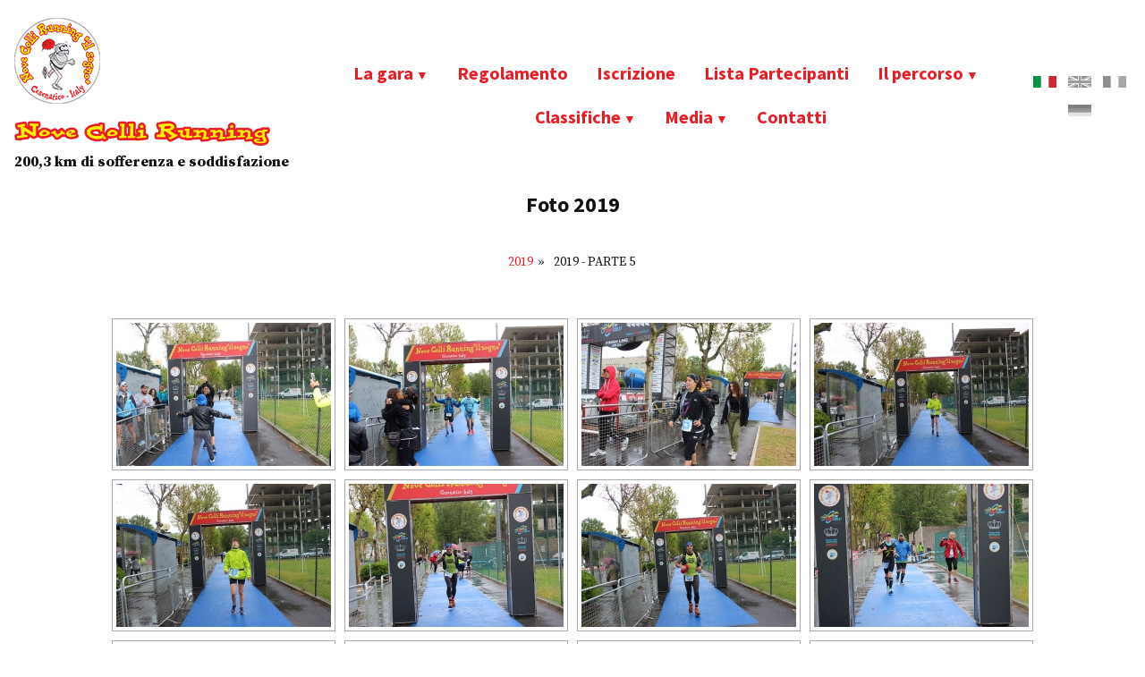

--- FILE ---
content_type: text/html; charset=UTF-8
request_url: https://www.novecollirunning.it/foto-2019/nggallery/2019/2019-parte-5/page/2
body_size: 12616
content:
<!doctype html>
<html lang="it-IT">
<head>
	<meta charset="UTF-8" />
	<meta name="viewport" content="width=device-width, initial-scale=1" />
	<link rel="profile" href="https://gmpg.org/xfn/11" />
	<title>Foto 2019 &#8211; Nove Colli Running</title>
<link rel='dns-prefetch' href='//fonts.googleapis.com' />
<link rel='dns-prefetch' href='//s.w.org' />
<link rel="alternate" type="application/rss+xml" title="Nove Colli Running &raquo; Feed" href="https://www.novecollirunning.it/feed/" />
<link rel="alternate" type="application/rss+xml" title="Nove Colli Running &raquo; Feed dei commenti" href="https://www.novecollirunning.it/comments/feed/" />
		<script type="text/javascript">
			window._wpemojiSettings = {"baseUrl":"https:\/\/s.w.org\/images\/core\/emoji\/12.0.0-1\/72x72\/","ext":".png","svgUrl":"https:\/\/s.w.org\/images\/core\/emoji\/12.0.0-1\/svg\/","svgExt":".svg","source":{"concatemoji":"https:\/\/www.novecollirunning.it\/wp-includes\/js\/wp-emoji-release.min.js?ver=5.3.20"}};
			!function(e,a,t){var n,r,o,i=a.createElement("canvas"),p=i.getContext&&i.getContext("2d");function s(e,t){var a=String.fromCharCode;p.clearRect(0,0,i.width,i.height),p.fillText(a.apply(this,e),0,0);e=i.toDataURL();return p.clearRect(0,0,i.width,i.height),p.fillText(a.apply(this,t),0,0),e===i.toDataURL()}function c(e){var t=a.createElement("script");t.src=e,t.defer=t.type="text/javascript",a.getElementsByTagName("head")[0].appendChild(t)}for(o=Array("flag","emoji"),t.supports={everything:!0,everythingExceptFlag:!0},r=0;r<o.length;r++)t.supports[o[r]]=function(e){if(!p||!p.fillText)return!1;switch(p.textBaseline="top",p.font="600 32px Arial",e){case"flag":return s([127987,65039,8205,9895,65039],[127987,65039,8203,9895,65039])?!1:!s([55356,56826,55356,56819],[55356,56826,8203,55356,56819])&&!s([55356,57332,56128,56423,56128,56418,56128,56421,56128,56430,56128,56423,56128,56447],[55356,57332,8203,56128,56423,8203,56128,56418,8203,56128,56421,8203,56128,56430,8203,56128,56423,8203,56128,56447]);case"emoji":return!s([55357,56424,55356,57342,8205,55358,56605,8205,55357,56424,55356,57340],[55357,56424,55356,57342,8203,55358,56605,8203,55357,56424,55356,57340])}return!1}(o[r]),t.supports.everything=t.supports.everything&&t.supports[o[r]],"flag"!==o[r]&&(t.supports.everythingExceptFlag=t.supports.everythingExceptFlag&&t.supports[o[r]]);t.supports.everythingExceptFlag=t.supports.everythingExceptFlag&&!t.supports.flag,t.DOMReady=!1,t.readyCallback=function(){t.DOMReady=!0},t.supports.everything||(n=function(){t.readyCallback()},a.addEventListener?(a.addEventListener("DOMContentLoaded",n,!1),e.addEventListener("load",n,!1)):(e.attachEvent("onload",n),a.attachEvent("onreadystatechange",function(){"complete"===a.readyState&&t.readyCallback()})),(n=t.source||{}).concatemoji?c(n.concatemoji):n.wpemoji&&n.twemoji&&(c(n.twemoji),c(n.wpemoji)))}(window,document,window._wpemojiSettings);
		</script>
		<style type="text/css">
img.wp-smiley,
img.emoji {
	display: inline !important;
	border: none !important;
	box-shadow: none !important;
	height: 1em !important;
	width: 1em !important;
	margin: 0 .07em !important;
	vertical-align: -0.1em !important;
	background: none !important;
	padding: 0 !important;
}
</style>
	<link rel='stylesheet' id='wp-block-library-css'  href='https://www.novecollirunning.it/wp-includes/css/dist/block-library/style.min.css?ver=5.3.20' type='text/css' media='all' />
<link rel='stylesheet' id='wp-block-library-theme-css'  href='https://www.novecollirunning.it/wp-includes/css/dist/block-library/theme.min.css?ver=5.3.20' type='text/css' media='all' />
<link rel='stylesheet' id='varia-print-style-css'  href='https://www.novecollirunning.it/wp-content/themes/varia-wpcom/print.css?ver=1.4.0' type='text/css' media='print' />
<link rel='stylesheet' id='exford-fonts-css'  href='https://fonts.googleapis.com/css?family=Source+Serif+Pro%3A400%2C700%2C400i%2C700i%7CSource+Sans+Pro%3A400%2C700%2C400i%2C700i&#038;subset=latin%2Clatin-ext' type='text/css' media='all' />
<link rel='stylesheet' id='exford-style-css'  href='https://www.novecollirunning.it/wp-content/themes/exford-wpcom/style.css?ver=1.4.0' type='text/css' media='all' />
<script type='text/javascript' src='https://www.novecollirunning.it/wp-includes/js/jquery/jquery.js?ver=1.12.4-wp'></script>
<script type='text/javascript' src='https://www.novecollirunning.it/wp-includes/js/jquery/jquery-migrate.min.js?ver=1.4.1'></script>
<link rel='https://api.w.org/' href='https://www.novecollirunning.it/wp-json/' />
<link rel="EditURI" type="application/rsd+xml" title="RSD" href="https://www.novecollirunning.it/xmlrpc.php?rsd" />
<link rel="wlwmanifest" type="application/wlwmanifest+xml" href="https://www.novecollirunning.it/wp-includes/wlwmanifest.xml" /> 
<link rel='prev' title='Modifiche percorso' href='https://www.novecollirunning.it/modifiche-percorso/' />
<link rel='next' title='NCR Campionato IUTA' href='https://www.novecollirunning.it/ncr-campionato-iuta/' />
<meta name="generator" content="WordPress 5.3.20" />
<link rel="canonical" href="https://www.novecollirunning.it/foto-2019/" />
<link rel='shortlink' href='https://www.novecollirunning.it/?p=775' />
<link rel="alternate" type="application/json+oembed" href="https://www.novecollirunning.it/wp-json/oembed/1.0/embed?url=https%3A%2F%2Fwww.novecollirunning.it%2Ffoto-2019%2F" />
<link rel="alternate" type="text/xml+oembed" href="https://www.novecollirunning.it/wp-json/oembed/1.0/embed?url=https%3A%2F%2Fwww.novecollirunning.it%2Ffoto-2019%2F&#038;format=xml" />
<!-- Global site tag (gtag.js) - Google Analytics -->
<script async src="https://www.googletagmanager.com/gtag/js?id=G-F3CBW33XW3"></script>
<script>
  window.dataLayer = window.dataLayer || [];
  function gtag(){dataLayer.push(arguments);}
  gtag('js', new Date());

  gtag('config', 'G-F3CBW33XW3');
</script>
<!-- <meta name="NextGEN" version="3.2.23" /> -->
<link rel="icon" href="https://www.novecollirunning.it/wp-content/uploads/2019/11/favicon-150x150.png" sizes="32x32" />
<link rel="icon" href="https://www.novecollirunning.it/wp-content/uploads/2019/11/favicon-300x300.png" sizes="192x192" />
<link rel="apple-touch-icon-precomposed" href="https://www.novecollirunning.it/wp-content/uploads/2019/11/favicon-300x300.png" />
<meta name="msapplication-TileImage" content="https://www.novecollirunning.it/wp-content/uploads/2019/11/favicon-300x300.png" />
		<style type="text/css" id="wp-custom-css">
			body {
	overflow-x: hidden;
}

#masthead {
	padding: 20px 0px;
	display: flex;
	justify-content: space-between;
	align-items: center;
	width: 100%;
}

#masthead::before, #masthead::after {
	content: none;
}

#masthead .site-branding {
	max-width: 450px;
	margin: 0px;
}

#masthead .site-branding .site-logo {
	display: inline-block;
	float: left;
	margin-right: 15px;
}

#masthead .site-branding .site-title {
	float: left;
	margin-top: 13px;
}

#masthead .site-branding .site-title a {
	color:rgba(0,0,0,0) !important;
	display: block;
	background: url("/wp-content/uploads/2019/12/ncr-logo.png") no-repeat center center transparent;
	background-size: contain;
	min-height: 40px;
}

#masthead .site-branding .site-description {
	font-weight: 600;
	color: #111;
	float: left;
	margin: 0px;
}

#masthead .main-navigation {
	margin-top: 0px;
}

#masthead #lang {
	list-style-type: none;
	margin: 0px;
	padding: 0px;
	text-align: center;
}

#masthead #lang li {
	display: inline-block;
	width: 26px;
	margin: 0px 4px;
	cursor: pointer;
	filter: grayscale(100%);
	opacity: .5;
	transition: all 0.3s ease-out;
}

#masthead #lang li:hover, #masthead #lang li.sel {
	filter: grayscale(0%);
	opacity: 1;
}

#page a {
	color: #ed1c24 !important;
}

#page a:hover {
	color: #bc1c22 !important;
}

#page button, #page input[type=submit], #page input[type=button],
#page a.wp-block-file__button, #page a.wp-block-button__link {
	background-color: #ed1c24 !important;
}

#page button:hover, #page input[type=submit]:hover, #page input[type=button]:hover, #page a.wp-block-button__link:hover {
	background-color: #bc1c22 !important;
}

#page a.wp-block-file__button, #page a.wp-block-button__link {
	color: #fff !important;
}

main header {
	display: none !important;
}

#page main .entry-content {
	margin-top: 0px;
}

#page > footer, #page > footer > * {
	max-width: unset;
	width: 100%;
	padding: 30px 0px 0px 0px;
}

#page > footer aside {
	margin: 0px;
}

#page > footer .site-info {
	display: none;
}

#page > footer .comma, #page > footer .imprint {
	display: none;
}

#page > footer .widget_custom_html .widget-title{
	text-align: center;
}

#page > footer .footer-bottom {
	background-color: #111;
	padding: 30px;
	text-align: center;
	color: #fff;
	font-size: 0.8rem;
}

#page > footer .footer-bottom .social {
	display: inline-block;
	margin-top: 15px;
}

#page > footer .footer-bottom .social img {
	width: 30px;
}

#partners {
	display: flex;
	flex-wrap: wrap;
	align-items: center;
	justify-content: center;
}

#partners a {
	display: inline-block;
	padding: 10px 30px;
	max-width: 80%;
}

#partners a img {
	width: 100%;
}

.home-slider .home-claim {
	position: absolute;
	top: 0px;
	left: 0px;
	width: 100%;
	height: 100%;
	background-color: rgba(0,0,0,.5);
	color: #fff;
	z-index: 2;
	overflow: hidden;
}

.home-slider .home-claim h2 {
	font-size: 3rem;
}

.home-slider .home-claim > div {
	height: 100%;
}

.home-slider .home-claim .wp-block-group {
	display: table;
	width: 100%;
	height: 100%;
}

.home-slider .home-claim .wp-block-group > div {
	display: table-cell;
	vertical-align: middle;
}

.home-slider.metaslider .flexslider .flex-direction-nav li a {
	width: 40px;
	height: 40px;
	background-image: url("/wp-content/uploads/2019/12/slider-arrow.png");
	background-color: #fff;
	border-radius: 2px;
}

.gallery-home figure {
	display: none;
	opacity: 0;
	margin: 0px !important;
	transition: all 0.8s linear;
}

.gallery-home figure.vis {
	display: block;
}

.gallery-home figure.cur {
	opacity: 1;
}

.table-data table td {
	border: none;
	border-bottom: solid 1px #666;
}

.route-table table tr td:first-child {
	border-bottom: none;
}

.route-table table tr td:first-child span {
	display: inline-block;
	border-radius: 20px;
	color: #fff;
	font-family: 'Source Sans Pro';
	background-color: #ed1c24;
	font-weight: 600;
	padding-left: 10px;
	padding-right: 10px;
	font-size: 0.7rem;
}

.route-table table tr td:nth-of-type(3) {
	text-align: center;
}

.route-table table tr.sel td {
	background-color: #f7f7f7;
}

.table-data table td {
	font-size: 0.8rem;
}

.table-data table tbody tr:first-child td {
	font-weight: 600;
	padding-bottom: 40px;
}

.route-table table td img {
	width: 30px;
}

.ncr-map {
	max-width: unset !important;
	margin-top: 0px;
}

.table-albo tr td:first-child {
	font-weight: 600;
}

.table-albo tr td > img {
	width: 40px;
	margin-right: 15px;
}

.table-albo tr td sup {
	display: inline-block;
	font-weight: 600;
	background-color: #ed1c24;
	border-radius: 50px;
	color: #fff;
	font-family: 'Source Sans Pro';
	line-height: 17px;
	padding: 2px 10px;
}

.table-albo tr td.record {
	color: #ed1c24;
	font-weight: 600;
}

article footer.entry-footer {
	display: none;
}

.navigation.post-navigation {
	display: none;
}

.category-foto h4 {
	text-align: center;
}

.category-foto .ngg-breadcrumbs {
	width: 100%;
	max-width: unset !important;
	text-align:center;
}

.category-foto .ngg-breadcrumbs .ngg-breadcrumb {
	display: inline-block;
	float: none;
}

.category-foto .ngg-navigation {
	width: 100%;
}

.category-foto .ngg-navigation .current, .category-foto .ngg-navigation .page-numbers {
	border: solid 1px #212121;
	background: transparent;
}

.category-foto .ngg-navigation .current, .category-foto .ngg-navigation .current:hover, #page .category-foto .ngg-navigation a.page-numbers:hover {
	background: #ed1c24;
	color: #fff !important;
}

#site-navigation #toggle-menu, #site-navigation #toggle-menu:active, #site-navigation:active #toggle-menu {
	background-color: #ed1c24 !important;
	text-decoration: none !important;
}

.main-navigation .sub-menu .menu-item a::before {
	content: none;
}

.sl-wrapper .sl-image .sl-caption {
	display: none !important;
}



@media (max-width: 992px) {
	
	#masthead {
		display: block;
	}
	
	#masthead .site-branding {
		max-width: unset;
		padding-left: 15px;
		padding-right: 15px;
	}
	
	#masthead .site-branding > * {
		float: none !important;
	}
	
	#masthead .main-navigation {
		margin-top: 10px;
	}
	
}


@media (max-width: 768px) {
	
	.home-slider .home-claim h2 {
		font-size: 2.5rem;
	}
	
}

@media (max-width: 576px) {
	
	#site-navigation #toggle-menu {
		position: fixed;
		top: 10px;
		right: 10px;
		padding: 8px;
		z-index: 10;
	}
	
	.main-navigation > div {
		position: fixed;
		top: 0px;
		left: 0px;
		width: 100%;
		height: 100%;
		padding: 30px 15px 30px 15px;
		overflow-y: auto;
		background-color: #fff;
		z-index: 9;
	}
	
	.main-navigation .menu-item {
		cursor: default !important;
	}
	
	.main-navigation .menu-item a {
		display: inline-block;
	}
	
	.main-navigation .sub-menu .menu-item a {
		padding: 0px 10px 0px 20px;
		font-size: 0.9rem;
	}
	
	.home-slider .home-claim h2 {
		display: none;
	}
	
}		</style>
		<link rel='stylesheet' id='ngg_trigger_buttons-css'  href='https://www.novecollirunning.it/wp-content/plugins/nextgen-gallery/products/photocrati_nextgen/modules/nextgen_gallery_display/static/trigger_buttons.css?ver=3.2.23' type='text/css' media='all' />
<link rel='stylesheet' id='simplelightbox-0-css'  href='https://www.novecollirunning.it/wp-content/plugins/nextgen-gallery/products/photocrati_nextgen/modules/lightbox/static/simplelightbox/simplelightbox.css?ver=3.2.23' type='text/css' media='all' />
<link rel='stylesheet' id='fontawesome_v4_shim_style-css'  href='https://use.fontawesome.com/releases/v5.3.1/css/v4-shims.css?ver=5.3.20' type='text/css' media='all' />
<link rel='stylesheet' id='fontawesome-css'  href='https://use.fontawesome.com/releases/v5.3.1/css/all.css?ver=5.3.20' type='text/css' media='all' />
<link rel='stylesheet' id='nextgen_basic_album_style-css'  href='https://www.novecollirunning.it/wp-content/plugins/nextgen-gallery/products/photocrati_nextgen/modules/nextgen_basic_album/static/nextgen_basic_album.css?ver=3.2.23' type='text/css' media='all' />
<link rel='stylesheet' id='nextgen_pagination_style-css'  href='https://www.novecollirunning.it/wp-content/plugins/nextgen-gallery/products/photocrati_nextgen/modules/nextgen_pagination/static/style.css?ver=3.2.23' type='text/css' media='all' />
<link rel='stylesheet' id='nextgen_basic_album_breadcrumbs_style-css'  href='https://www.novecollirunning.it/wp-content/plugins/nextgen-gallery/products/photocrati_nextgen/modules/nextgen_basic_album/static/breadcrumbs.css?ver=3.2.23' type='text/css' media='all' />
<link rel='stylesheet' id='nextgen_basic_thumbnails_style-css'  href='https://www.novecollirunning.it/wp-content/plugins/nextgen-gallery/products/photocrati_nextgen/modules/nextgen_basic_gallery/static/thumbnails/nextgen_basic_thumbnails.css?ver=3.2.23' type='text/css' media='all' />
<link rel='stylesheet' id='nggallery-css'  href='https://www.novecollirunning.it/wp-content/plugins/nextgen-gallery/products/photocrati_nextgen/modules/ngglegacy/css/nggallery.css?ver=3.2.23' type='text/css' media='all' />
</head>

<body class="post-template-default single single-post postid-775 single-format-standard wp-custom-logo wp-embed-responsive singular image-filters-enabled">
<div id="page" class="site">
	<a class="skip-link screen-reader-text" href="#content">Vai al contenuto</a>

	
		<header id="masthead" class="site-header responsive-max-width">

			<div class="site-branding">

			<div class="site-logo"><a href="https://www.novecollirunning.it/" class="custom-logo-link" rel="home"><img width="96" height="96" src="https://www.novecollirunning.it/wp-content/uploads/2019/11/header-logo.png" class="custom-logo" alt="NoveColliRunning" /></a></div>
								<p class="site-title"><a href="https://www.novecollirunning.it/" rel="home">Nove Colli Running</a></p>
			
				<p class="site-description">
				200,3 km di sofferenza e soddisfazione			</p>
	</div><!-- .site-branding -->

							<nav id="site-navigation" class="main-navigation" aria-label="Navigazione principale">
					<input type="checkbox" role="button" aria-haspopup="true" id="toggle" class="hide-visually">
					<label for="toggle" id="toggle-menu" class="button">
						Menu						<span class="dropdown-icon open">+</span>
						<span class="dropdown-icon close">&times;</span>
						<span class="hide-visually expanded-text">expanded</span>
						<span class="hide-visually collapsed-text">collapsed</span>
					</label>
					<div class="menu-menuprincipale-container"><ul id="menu-menuprincipale" class="main-menu" aria-label="submenu"><li id="menu-item-18" class="menu-item menu-item-type-custom menu-item-object-custom menu-item-has-children menu-item-18"><a aria-haspopup="true" aria-expanded="false">La gara</a>
<ul class="sub-menu">
	<li id="menu-item-316" class="menu-item menu-item-type-post_type menu-item-object-page menu-item-316"><a href="https://www.novecollirunning.it/storia/">Storia</a></li>
	<li id="menu-item-1004" class="menu-item menu-item-type-post_type menu-item-object-page menu-item-1004"><a href="https://www.novecollirunning.it/calendario-iuta/">Calendario IUTA</a></li>
	<li id="menu-item-2059" class="menu-item menu-item-type-post_type menu-item-object-page menu-item-2059"><a href="https://www.novecollirunning.it/mental-coach/">Mental coach</a></li>
	<li id="menu-item-24" class="menu-item menu-item-type-post_type menu-item-object-page menu-item-24"><a href="https://www.novecollirunning.it/arrivi-e-parziali/">Arrivi e parziali</a></li>
</ul>
</li>
<li id="menu-item-188" class="menu-item menu-item-type-post_type menu-item-object-page menu-item-188"><a href="https://www.novecollirunning.it/regolamento/">Regolamento</a></li>
<li id="menu-item-217" class="menu-item menu-item-type-post_type menu-item-object-page menu-item-217"><a href="https://www.novecollirunning.it/iscrizione/">Iscrizione</a></li>
<li id="menu-item-2288" class="menu-item menu-item-type-post_type menu-item-object-page menu-item-2288"><a href="https://www.novecollirunning.it/lista-partecipanti/">Lista Partecipanti</a></li>
<li id="menu-item-231" class="menu-item menu-item-type-custom menu-item-object-custom menu-item-has-children menu-item-231"><a aria-haspopup="true" aria-expanded="false">Il percorso</a>
<ul class="sub-menu">
	<li id="menu-item-248" class="menu-item menu-item-type-post_type menu-item-object-page menu-item-248"><a href="https://www.novecollirunning.it/indicazioni/">Indicazioni</a></li>
	<li id="menu-item-328" class="menu-item menu-item-type-post_type menu-item-object-page menu-item-328"><a href="https://www.novecollirunning.it/altimetrie/">Altimetrie</a></li>
	<li id="menu-item-343" class="menu-item menu-item-type-post_type menu-item-object-page menu-item-343"><a href="https://www.novecollirunning.it/le-salite/">Le salite</a></li>
	<li id="menu-item-355" class="menu-item menu-item-type-post_type menu-item-object-page menu-item-355"><a href="https://www.novecollirunning.it/mappa/">Mappa</a></li>
	<li id="menu-item-370" class="menu-item menu-item-type-post_type menu-item-object-page menu-item-370"><a href="https://www.novecollirunning.it/ristori/">Ristori e cancelli</a></li>
</ul>
</li>
<li id="menu-item-383" class="menu-item menu-item-type-custom menu-item-object-custom menu-item-has-children menu-item-383"><a aria-haspopup="true" aria-expanded="false">Classifiche</a>
<ul class="sub-menu">
	<li id="menu-item-385" class="menu-item menu-item-type-post_type menu-item-object-page menu-item-385"><a href="https://www.novecollirunning.it/albo-doro/">Albo d&#8217;oro</a></li>
	<li id="menu-item-420" class="menu-item menu-item-type-post_type menu-item-object-page menu-item-420"><a href="https://www.novecollirunning.it/tutte-le-classifiche/">Tutte le classifiche</a></li>
	<li id="menu-item-513" class="menu-item menu-item-type-post_type menu-item-object-page menu-item-513"><a href="https://www.novecollirunning.it/statistiche/">Statistiche</a></li>
	<li id="menu-item-522" class="menu-item menu-item-type-post_type menu-item-object-page menu-item-522"><a href="https://www.novecollirunning.it/tutti-i-finisher/">Tutti i finisher</a></li>
</ul>
</li>
<li id="menu-item-529" class="menu-item menu-item-type-custom menu-item-object-custom menu-item-has-children menu-item-529"><a aria-haspopup="true" aria-expanded="false">Media</a>
<ul class="sub-menu">
	<li id="menu-item-531" class="menu-item menu-item-type-post_type menu-item-object-page menu-item-531"><a href="https://www.novecollirunning.it/rassegna-stampa/">Rassegna stampa</a></li>
	<li id="menu-item-548" class="menu-item menu-item-type-post_type menu-item-object-page menu-item-548"><a href="https://www.novecollirunning.it/video/">Video</a></li>
	<li id="menu-item-631" class="menu-item menu-item-type-post_type menu-item-object-page menu-item-631"><a href="https://www.novecollirunning.it/foto/">Foto</a></li>
	<li id="menu-item-826" class="menu-item menu-item-type-post_type menu-item-object-page menu-item-826"><a href="https://www.novecollirunning.it/racconti/">Racconti</a></li>
</ul>
</li>
<li id="menu-item-893" class="menu-item menu-item-type-post_type menu-item-object-page menu-item-893"><a href="https://www.novecollirunning.it/contatti/">Contatti</a></li>
</ul></div>				</nav><!-- #site-navigation -->
			
						
			<ul id="lang">
				<li class="sel"><img src="/wp-content/uploads/2019/11/flag-ita.png" title="Italiano" /></li>
				<li><img src="/wp-content/uploads/2019/11/flag-eng.png" title="English" /></li>
				<li><img src="/wp-content/uploads/2019/11/flag-fra.png" title="Français" /></li>
				<li><img src="/wp-content/uploads/2019/11/flag-deu.png" title="Deutsch" /></li>
			</ul>

		</header><!-- #masthead -->

	
	<div id="content" class="site-content">

	<section id="primary" class="content-area">
		<main id="main" class="site-main">

			
<article id="post-775" class="post-775 post type-post status-publish format-standard hentry category-foto entry">

	<header class="entry-header responsive-max-width">
		<h1 class="entry-title">Foto 2019</h1>				<div class="entry-meta">
			<span class="byline"><svg class="svg-icon" width="16" height="16" aria-hidden="true" role="img" focusable="false" viewBox="0 0 24 24" version="1.1" xmlns="http://www.w3.org/2000/svg" xmlns:xlink="http://www.w3.org/1999/xlink"><path d="M12 12c2.21 0 4-1.79 4-4s-1.79-4-4-4-4 1.79-4 4 1.79 4 4 4zm0 2c-2.67 0-8 1.34-8 4v2h16v-2c0-2.66-5.33-4-8-4z"></path><path d="M0 0h24v24H0z" fill="none"></path></svg><span class="screen-reader-text">Pubblicato da</span><span class="author vcard"><a class="url fn n" href="https://www.novecollirunning.it/author/bsd/">bsd</a></span></span><span class="posted-on"><svg class="svg-icon" width="16" height="16" aria-hidden="true" role="img" focusable="false" xmlns="http://www.w3.org/2000/svg" viewBox="0 0 24 24"><defs><path id="a" d="M0 0h24v24H0V0z"></path></defs><clipPath id="b"><use xlink:href="#a" overflow="visible"></use></clipPath><path clip-path="url(#b)" d="M12 2C6.5 2 2 6.5 2 12s4.5 10 10 10 10-4.5 10-10S17.5 2 12 2zm4.2 14.2L11 13V7h1.5v5.2l4.5 2.7-.8 1.3z"></path></svg><a href="https://www.novecollirunning.it/foto-2019/" rel="bookmark"><time class="entry-date published" datetime="2019-12-27T13:56:43+01:00">27 Dicembre 2019</time><time class="updated" datetime="2022-11-17T14:33:34+01:00">17 Novembre 2022</time></a></span><span class="cat-links"><svg class="svg-icon" width="16" height="16" aria-hidden="true" role="img" focusable="false" xmlns="http://www.w3.org/2000/svg" viewBox="0 0 24 24"><path d="M10 4H4c-1.1 0-1.99.9-1.99 2L2 18c0 1.1.9 2 2 2h16c1.1 0 2-.9 2-2V8c0-1.1-.9-2-2-2h-8l-2-2z"></path><path d="M0 0h24v24H0z" fill="none"></path></svg><span class="screen-reader-text">Pubblicato in: </span><a href="https://www.novecollirunning.it/category/foto/" rel="category tag">Foto</a></span>		</div><!-- .meta-info -->
			</header>

	
	<div class="entry-content">
		
<h4>Foto 2019</h4>



<ul class="ngg-breadcrumbs">
            <li class="ngg-breadcrumb">
                            <a href="https://www.novecollirunning.it/foto-2019/nggallery/2019">2019</a>
                                        <span class="ngg-breadcrumb-divisor"> &raquo; </span>
                    </li>
            <li class="ngg-breadcrumb">
                            2019 - PARTE 5                                </li>
    </ul><!-- index.php -->
<div
	class="ngg-galleryoverview"
	id="ngg-gallery-0f7053d67ec5a93e87d9bcd82629ed19-2">

    		<!-- Thumbnails -->
				<div id="ngg-image-0" class="ngg-gallery-thumbnail-box" >
				        <div class="ngg-gallery-thumbnail">
            <a href="https://www.novecollirunning.it/wp-content/gallery/2019-parte-5/IMG_0332.jpg"
               title=""
               data-src="https://www.novecollirunning.it/wp-content/gallery/2019-parte-5/IMG_0332.jpg"
               data-thumbnail="https://www.novecollirunning.it/wp-content/gallery/2019-parte-5/thumbs/thumbs_IMG_0332.jpg"
               data-image-id="335"
               data-title="IMG_0332"
               data-description=""
               data-image-slug="img_0332"
               class="ngg-simplelightbox" rel="0f7053d67ec5a93e87d9bcd82629ed19">
                <img
                    title="IMG_0332"
                    alt="IMG_0332"
                    src="https://www.novecollirunning.it/wp-content/gallery/2019-parte-5/thumbs/thumbs_IMG_0332.jpg"
                    width="240"
                    height="160"
                    style="max-width:100%;"
                />
            </a>
        </div>
							</div> 
			
                            
				<div id="ngg-image-1" class="ngg-gallery-thumbnail-box" >
				        <div class="ngg-gallery-thumbnail">
            <a href="https://www.novecollirunning.it/wp-content/gallery/2019-parte-5/IMG_0333.jpg"
               title=""
               data-src="https://www.novecollirunning.it/wp-content/gallery/2019-parte-5/IMG_0333.jpg"
               data-thumbnail="https://www.novecollirunning.it/wp-content/gallery/2019-parte-5/thumbs/thumbs_IMG_0333.jpg"
               data-image-id="336"
               data-title="IMG_0333"
               data-description=""
               data-image-slug="img_0333"
               class="ngg-simplelightbox" rel="0f7053d67ec5a93e87d9bcd82629ed19">
                <img
                    title="IMG_0333"
                    alt="IMG_0333"
                    src="https://www.novecollirunning.it/wp-content/gallery/2019-parte-5/thumbs/thumbs_IMG_0333.jpg"
                    width="240"
                    height="160"
                    style="max-width:100%;"
                />
            </a>
        </div>
							</div> 
			
                            
				<div id="ngg-image-2" class="ngg-gallery-thumbnail-box" >
				        <div class="ngg-gallery-thumbnail">
            <a href="https://www.novecollirunning.it/wp-content/gallery/2019-parte-5/IMG_0334.jpg"
               title=""
               data-src="https://www.novecollirunning.it/wp-content/gallery/2019-parte-5/IMG_0334.jpg"
               data-thumbnail="https://www.novecollirunning.it/wp-content/gallery/2019-parte-5/thumbs/thumbs_IMG_0334.jpg"
               data-image-id="337"
               data-title="IMG_0334"
               data-description=""
               data-image-slug="img_0334"
               class="ngg-simplelightbox" rel="0f7053d67ec5a93e87d9bcd82629ed19">
                <img
                    title="IMG_0334"
                    alt="IMG_0334"
                    src="https://www.novecollirunning.it/wp-content/gallery/2019-parte-5/thumbs/thumbs_IMG_0334.jpg"
                    width="240"
                    height="160"
                    style="max-width:100%;"
                />
            </a>
        </div>
							</div> 
			
                            
				<div id="ngg-image-3" class="ngg-gallery-thumbnail-box" >
				        <div class="ngg-gallery-thumbnail">
            <a href="https://www.novecollirunning.it/wp-content/gallery/2019-parte-5/IMG_0335.jpg"
               title=""
               data-src="https://www.novecollirunning.it/wp-content/gallery/2019-parte-5/IMG_0335.jpg"
               data-thumbnail="https://www.novecollirunning.it/wp-content/gallery/2019-parte-5/thumbs/thumbs_IMG_0335.jpg"
               data-image-id="338"
               data-title="IMG_0335"
               data-description=""
               data-image-slug="img_0335"
               class="ngg-simplelightbox" rel="0f7053d67ec5a93e87d9bcd82629ed19">
                <img
                    title="IMG_0335"
                    alt="IMG_0335"
                    src="https://www.novecollirunning.it/wp-content/gallery/2019-parte-5/thumbs/thumbs_IMG_0335.jpg"
                    width="240"
                    height="160"
                    style="max-width:100%;"
                />
            </a>
        </div>
							</div> 
			
                            
				<div id="ngg-image-4" class="ngg-gallery-thumbnail-box" >
				        <div class="ngg-gallery-thumbnail">
            <a href="https://www.novecollirunning.it/wp-content/gallery/2019-parte-5/IMG_0336.jpg"
               title=""
               data-src="https://www.novecollirunning.it/wp-content/gallery/2019-parte-5/IMG_0336.jpg"
               data-thumbnail="https://www.novecollirunning.it/wp-content/gallery/2019-parte-5/thumbs/thumbs_IMG_0336.jpg"
               data-image-id="339"
               data-title="IMG_0336"
               data-description=""
               data-image-slug="img_0336"
               class="ngg-simplelightbox" rel="0f7053d67ec5a93e87d9bcd82629ed19">
                <img
                    title="IMG_0336"
                    alt="IMG_0336"
                    src="https://www.novecollirunning.it/wp-content/gallery/2019-parte-5/thumbs/thumbs_IMG_0336.jpg"
                    width="240"
                    height="160"
                    style="max-width:100%;"
                />
            </a>
        </div>
							</div> 
			
                                    <br style="clear: both" />
                    
				<div id="ngg-image-5" class="ngg-gallery-thumbnail-box" >
				        <div class="ngg-gallery-thumbnail">
            <a href="https://www.novecollirunning.it/wp-content/gallery/2019-parte-5/IMG_0337.jpg"
               title=""
               data-src="https://www.novecollirunning.it/wp-content/gallery/2019-parte-5/IMG_0337.jpg"
               data-thumbnail="https://www.novecollirunning.it/wp-content/gallery/2019-parte-5/thumbs/thumbs_IMG_0337.jpg"
               data-image-id="340"
               data-title="IMG_0337"
               data-description=""
               data-image-slug="img_0337"
               class="ngg-simplelightbox" rel="0f7053d67ec5a93e87d9bcd82629ed19">
                <img
                    title="IMG_0337"
                    alt="IMG_0337"
                    src="https://www.novecollirunning.it/wp-content/gallery/2019-parte-5/thumbs/thumbs_IMG_0337.jpg"
                    width="240"
                    height="160"
                    style="max-width:100%;"
                />
            </a>
        </div>
							</div> 
			
                            
				<div id="ngg-image-6" class="ngg-gallery-thumbnail-box" >
				        <div class="ngg-gallery-thumbnail">
            <a href="https://www.novecollirunning.it/wp-content/gallery/2019-parte-5/IMG_0338.jpg"
               title=""
               data-src="https://www.novecollirunning.it/wp-content/gallery/2019-parte-5/IMG_0338.jpg"
               data-thumbnail="https://www.novecollirunning.it/wp-content/gallery/2019-parte-5/thumbs/thumbs_IMG_0338.jpg"
               data-image-id="341"
               data-title="IMG_0338"
               data-description=""
               data-image-slug="img_0338"
               class="ngg-simplelightbox" rel="0f7053d67ec5a93e87d9bcd82629ed19">
                <img
                    title="IMG_0338"
                    alt="IMG_0338"
                    src="https://www.novecollirunning.it/wp-content/gallery/2019-parte-5/thumbs/thumbs_IMG_0338.jpg"
                    width="240"
                    height="160"
                    style="max-width:100%;"
                />
            </a>
        </div>
							</div> 
			
                            
				<div id="ngg-image-7" class="ngg-gallery-thumbnail-box" >
				        <div class="ngg-gallery-thumbnail">
            <a href="https://www.novecollirunning.it/wp-content/gallery/2019-parte-5/IMG_0339.jpg"
               title=""
               data-src="https://www.novecollirunning.it/wp-content/gallery/2019-parte-5/IMG_0339.jpg"
               data-thumbnail="https://www.novecollirunning.it/wp-content/gallery/2019-parte-5/thumbs/thumbs_IMG_0339.jpg"
               data-image-id="342"
               data-title="IMG_0339"
               data-description=""
               data-image-slug="img_0339"
               class="ngg-simplelightbox" rel="0f7053d67ec5a93e87d9bcd82629ed19">
                <img
                    title="IMG_0339"
                    alt="IMG_0339"
                    src="https://www.novecollirunning.it/wp-content/gallery/2019-parte-5/thumbs/thumbs_IMG_0339.jpg"
                    width="240"
                    height="160"
                    style="max-width:100%;"
                />
            </a>
        </div>
							</div> 
			
                            
				<div id="ngg-image-8" class="ngg-gallery-thumbnail-box" >
				        <div class="ngg-gallery-thumbnail">
            <a href="https://www.novecollirunning.it/wp-content/gallery/2019-parte-5/IMG_0340.jpg"
               title=""
               data-src="https://www.novecollirunning.it/wp-content/gallery/2019-parte-5/IMG_0340.jpg"
               data-thumbnail="https://www.novecollirunning.it/wp-content/gallery/2019-parte-5/thumbs/thumbs_IMG_0340.jpg"
               data-image-id="343"
               data-title="IMG_0340"
               data-description=""
               data-image-slug="img_0340"
               class="ngg-simplelightbox" rel="0f7053d67ec5a93e87d9bcd82629ed19">
                <img
                    title="IMG_0340"
                    alt="IMG_0340"
                    src="https://www.novecollirunning.it/wp-content/gallery/2019-parte-5/thumbs/thumbs_IMG_0340.jpg"
                    width="240"
                    height="160"
                    style="max-width:100%;"
                />
            </a>
        </div>
							</div> 
			
                            
				<div id="ngg-image-9" class="ngg-gallery-thumbnail-box" >
				        <div class="ngg-gallery-thumbnail">
            <a href="https://www.novecollirunning.it/wp-content/gallery/2019-parte-5/IMG_0341.jpg"
               title=""
               data-src="https://www.novecollirunning.it/wp-content/gallery/2019-parte-5/IMG_0341.jpg"
               data-thumbnail="https://www.novecollirunning.it/wp-content/gallery/2019-parte-5/thumbs/thumbs_IMG_0341.jpg"
               data-image-id="344"
               data-title="IMG_0341"
               data-description=""
               data-image-slug="img_0341"
               class="ngg-simplelightbox" rel="0f7053d67ec5a93e87d9bcd82629ed19">
                <img
                    title="IMG_0341"
                    alt="IMG_0341"
                    src="https://www.novecollirunning.it/wp-content/gallery/2019-parte-5/thumbs/thumbs_IMG_0341.jpg"
                    width="240"
                    height="160"
                    style="max-width:100%;"
                />
            </a>
        </div>
							</div> 
			
                                    <br style="clear: both" />
                    
				<div id="ngg-image-10" class="ngg-gallery-thumbnail-box" >
				        <div class="ngg-gallery-thumbnail">
            <a href="https://www.novecollirunning.it/wp-content/gallery/2019-parte-5/IMG_0342.jpg"
               title=""
               data-src="https://www.novecollirunning.it/wp-content/gallery/2019-parte-5/IMG_0342.jpg"
               data-thumbnail="https://www.novecollirunning.it/wp-content/gallery/2019-parte-5/thumbs/thumbs_IMG_0342.jpg"
               data-image-id="345"
               data-title="IMG_0342"
               data-description=""
               data-image-slug="img_0342"
               class="ngg-simplelightbox" rel="0f7053d67ec5a93e87d9bcd82629ed19">
                <img
                    title="IMG_0342"
                    alt="IMG_0342"
                    src="https://www.novecollirunning.it/wp-content/gallery/2019-parte-5/thumbs/thumbs_IMG_0342.jpg"
                    width="240"
                    height="160"
                    style="max-width:100%;"
                />
            </a>
        </div>
							</div> 
			
                            
				<div id="ngg-image-11" class="ngg-gallery-thumbnail-box" >
				        <div class="ngg-gallery-thumbnail">
            <a href="https://www.novecollirunning.it/wp-content/gallery/2019-parte-5/IMG_0343.jpg"
               title=""
               data-src="https://www.novecollirunning.it/wp-content/gallery/2019-parte-5/IMG_0343.jpg"
               data-thumbnail="https://www.novecollirunning.it/wp-content/gallery/2019-parte-5/thumbs/thumbs_IMG_0343.jpg"
               data-image-id="346"
               data-title="IMG_0343"
               data-description=""
               data-image-slug="img_0343"
               class="ngg-simplelightbox" rel="0f7053d67ec5a93e87d9bcd82629ed19">
                <img
                    title="IMG_0343"
                    alt="IMG_0343"
                    src="https://www.novecollirunning.it/wp-content/gallery/2019-parte-5/thumbs/thumbs_IMG_0343.jpg"
                    width="240"
                    height="160"
                    style="max-width:100%;"
                />
            </a>
        </div>
							</div> 
			
                            
				<div id="ngg-image-12" class="ngg-gallery-thumbnail-box" >
				        <div class="ngg-gallery-thumbnail">
            <a href="https://www.novecollirunning.it/wp-content/gallery/2019-parte-5/IMG_0344.jpg"
               title=""
               data-src="https://www.novecollirunning.it/wp-content/gallery/2019-parte-5/IMG_0344.jpg"
               data-thumbnail="https://www.novecollirunning.it/wp-content/gallery/2019-parte-5/thumbs/thumbs_IMG_0344.jpg"
               data-image-id="347"
               data-title="IMG_0344"
               data-description=""
               data-image-slug="img_0344"
               class="ngg-simplelightbox" rel="0f7053d67ec5a93e87d9bcd82629ed19">
                <img
                    title="IMG_0344"
                    alt="IMG_0344"
                    src="https://www.novecollirunning.it/wp-content/gallery/2019-parte-5/thumbs/thumbs_IMG_0344.jpg"
                    width="240"
                    height="160"
                    style="max-width:100%;"
                />
            </a>
        </div>
							</div> 
			
                            
				<div id="ngg-image-13" class="ngg-gallery-thumbnail-box" >
				        <div class="ngg-gallery-thumbnail">
            <a href="https://www.novecollirunning.it/wp-content/gallery/2019-parte-5/IMG_0345.jpg"
               title=""
               data-src="https://www.novecollirunning.it/wp-content/gallery/2019-parte-5/IMG_0345.jpg"
               data-thumbnail="https://www.novecollirunning.it/wp-content/gallery/2019-parte-5/thumbs/thumbs_IMG_0345.jpg"
               data-image-id="348"
               data-title="IMG_0345"
               data-description=""
               data-image-slug="img_0345"
               class="ngg-simplelightbox" rel="0f7053d67ec5a93e87d9bcd82629ed19">
                <img
                    title="IMG_0345"
                    alt="IMG_0345"
                    src="https://www.novecollirunning.it/wp-content/gallery/2019-parte-5/thumbs/thumbs_IMG_0345.jpg"
                    width="240"
                    height="160"
                    style="max-width:100%;"
                />
            </a>
        </div>
							</div> 
			
                            
				<div id="ngg-image-14" class="ngg-gallery-thumbnail-box" >
				        <div class="ngg-gallery-thumbnail">
            <a href="https://www.novecollirunning.it/wp-content/gallery/2019-parte-5/IMG_0346.jpg"
               title=""
               data-src="https://www.novecollirunning.it/wp-content/gallery/2019-parte-5/IMG_0346.jpg"
               data-thumbnail="https://www.novecollirunning.it/wp-content/gallery/2019-parte-5/thumbs/thumbs_IMG_0346.jpg"
               data-image-id="349"
               data-title="IMG_0346"
               data-description=""
               data-image-slug="img_0346"
               class="ngg-simplelightbox" rel="0f7053d67ec5a93e87d9bcd82629ed19">
                <img
                    title="IMG_0346"
                    alt="IMG_0346"
                    src="https://www.novecollirunning.it/wp-content/gallery/2019-parte-5/thumbs/thumbs_IMG_0346.jpg"
                    width="240"
                    height="160"
                    style="max-width:100%;"
                />
            </a>
        </div>
							</div> 
			
                                    <br style="clear: both" />
                    
				<div id="ngg-image-15" class="ngg-gallery-thumbnail-box" >
				        <div class="ngg-gallery-thumbnail">
            <a href="https://www.novecollirunning.it/wp-content/gallery/2019-parte-5/IMG_0347.jpg"
               title=""
               data-src="https://www.novecollirunning.it/wp-content/gallery/2019-parte-5/IMG_0347.jpg"
               data-thumbnail="https://www.novecollirunning.it/wp-content/gallery/2019-parte-5/thumbs/thumbs_IMG_0347.jpg"
               data-image-id="350"
               data-title="IMG_0347"
               data-description=""
               data-image-slug="img_0347"
               class="ngg-simplelightbox" rel="0f7053d67ec5a93e87d9bcd82629ed19">
                <img
                    title="IMG_0347"
                    alt="IMG_0347"
                    src="https://www.novecollirunning.it/wp-content/gallery/2019-parte-5/thumbs/thumbs_IMG_0347.jpg"
                    width="240"
                    height="160"
                    style="max-width:100%;"
                />
            </a>
        </div>
							</div> 
			
                            
				<div id="ngg-image-16" class="ngg-gallery-thumbnail-box" >
				        <div class="ngg-gallery-thumbnail">
            <a href="https://www.novecollirunning.it/wp-content/gallery/2019-parte-5/IMG_0348.jpg"
               title=""
               data-src="https://www.novecollirunning.it/wp-content/gallery/2019-parte-5/IMG_0348.jpg"
               data-thumbnail="https://www.novecollirunning.it/wp-content/gallery/2019-parte-5/thumbs/thumbs_IMG_0348.jpg"
               data-image-id="351"
               data-title="IMG_0348"
               data-description=""
               data-image-slug="img_0348"
               class="ngg-simplelightbox" rel="0f7053d67ec5a93e87d9bcd82629ed19">
                <img
                    title="IMG_0348"
                    alt="IMG_0348"
                    src="https://www.novecollirunning.it/wp-content/gallery/2019-parte-5/thumbs/thumbs_IMG_0348.jpg"
                    width="240"
                    height="160"
                    style="max-width:100%;"
                />
            </a>
        </div>
							</div> 
			
                            
				<div id="ngg-image-17" class="ngg-gallery-thumbnail-box" >
				        <div class="ngg-gallery-thumbnail">
            <a href="https://www.novecollirunning.it/wp-content/gallery/2019-parte-5/IMG_0349.jpg"
               title=""
               data-src="https://www.novecollirunning.it/wp-content/gallery/2019-parte-5/IMG_0349.jpg"
               data-thumbnail="https://www.novecollirunning.it/wp-content/gallery/2019-parte-5/thumbs/thumbs_IMG_0349.jpg"
               data-image-id="352"
               data-title="IMG_0349"
               data-description=""
               data-image-slug="img_0349"
               class="ngg-simplelightbox" rel="0f7053d67ec5a93e87d9bcd82629ed19">
                <img
                    title="IMG_0349"
                    alt="IMG_0349"
                    src="https://www.novecollirunning.it/wp-content/gallery/2019-parte-5/thumbs/thumbs_IMG_0349.jpg"
                    width="240"
                    height="160"
                    style="max-width:100%;"
                />
            </a>
        </div>
							</div> 
			
                            
				<div id="ngg-image-18" class="ngg-gallery-thumbnail-box" >
				        <div class="ngg-gallery-thumbnail">
            <a href="https://www.novecollirunning.it/wp-content/gallery/2019-parte-5/IMG_0350.jpg"
               title=""
               data-src="https://www.novecollirunning.it/wp-content/gallery/2019-parte-5/IMG_0350.jpg"
               data-thumbnail="https://www.novecollirunning.it/wp-content/gallery/2019-parte-5/thumbs/thumbs_IMG_0350.jpg"
               data-image-id="353"
               data-title="IMG_0350"
               data-description=""
               data-image-slug="img_0350"
               class="ngg-simplelightbox" rel="0f7053d67ec5a93e87d9bcd82629ed19">
                <img
                    title="IMG_0350"
                    alt="IMG_0350"
                    src="https://www.novecollirunning.it/wp-content/gallery/2019-parte-5/thumbs/thumbs_IMG_0350.jpg"
                    width="240"
                    height="160"
                    style="max-width:100%;"
                />
            </a>
        </div>
							</div> 
			
                            
				<div id="ngg-image-19" class="ngg-gallery-thumbnail-box" >
				        <div class="ngg-gallery-thumbnail">
            <a href="https://www.novecollirunning.it/wp-content/gallery/2019-parte-5/IMG_0351.jpg"
               title=""
               data-src="https://www.novecollirunning.it/wp-content/gallery/2019-parte-5/IMG_0351.jpg"
               data-thumbnail="https://www.novecollirunning.it/wp-content/gallery/2019-parte-5/thumbs/thumbs_IMG_0351.jpg"
               data-image-id="354"
               data-title="IMG_0351"
               data-description=""
               data-image-slug="img_0351"
               class="ngg-simplelightbox" rel="0f7053d67ec5a93e87d9bcd82629ed19">
                <img
                    title="IMG_0351"
                    alt="IMG_0351"
                    src="https://www.novecollirunning.it/wp-content/gallery/2019-parte-5/thumbs/thumbs_IMG_0351.jpg"
                    width="240"
                    height="160"
                    style="max-width:100%;"
                />
            </a>
        </div>
							</div> 
			
                                    <br style="clear: both" />
                    
				<div id="ngg-image-20" class="ngg-gallery-thumbnail-box" >
				        <div class="ngg-gallery-thumbnail">
            <a href="https://www.novecollirunning.it/wp-content/gallery/2019-parte-5/IMG_0352.jpg"
               title=""
               data-src="https://www.novecollirunning.it/wp-content/gallery/2019-parte-5/IMG_0352.jpg"
               data-thumbnail="https://www.novecollirunning.it/wp-content/gallery/2019-parte-5/thumbs/thumbs_IMG_0352.jpg"
               data-image-id="355"
               data-title="IMG_0352"
               data-description=""
               data-image-slug="img_0352"
               class="ngg-simplelightbox" rel="0f7053d67ec5a93e87d9bcd82629ed19">
                <img
                    title="IMG_0352"
                    alt="IMG_0352"
                    src="https://www.novecollirunning.it/wp-content/gallery/2019-parte-5/thumbs/thumbs_IMG_0352.jpg"
                    width="240"
                    height="160"
                    style="max-width:100%;"
                />
            </a>
        </div>
							</div> 
			
                            
		
		<!-- Pagination -->
	<div class='ngg-navigation'><a class="prev" data-pageid="1" id="ngg-prev-1" href="https://www.novecollirunning.it/foto-2019/nggallery/2019/2019-parte-5/page/1">&#9668;</a><a class="page-numbers" data-pageid="1" href="https://www.novecollirunning.it/foto-2019/nggallery/2019/2019-parte-5/page/1">1</a><span class="current">2</span></div>	</div>

	</div><!-- .entry-content -->

	<footer class="entry-footer responsive-max-width">
		<span class="byline"><svg class="svg-icon" width="16" height="16" aria-hidden="true" role="img" focusable="false" viewBox="0 0 24 24" version="1.1" xmlns="http://www.w3.org/2000/svg" xmlns:xlink="http://www.w3.org/1999/xlink"><path d="M12 12c2.21 0 4-1.79 4-4s-1.79-4-4-4-4 1.79-4 4 1.79 4 4 4zm0 2c-2.67 0-8 1.34-8 4v2h16v-2c0-2.66-5.33-4-8-4z"></path><path d="M0 0h24v24H0z" fill="none"></path></svg><span class="screen-reader-text">Pubblicato da</span><span class="author vcard"><a class="url fn n" href="https://www.novecollirunning.it/author/bsd/">bsd</a></span></span><span class="posted-on"><svg class="svg-icon" width="16" height="16" aria-hidden="true" role="img" focusable="false" xmlns="http://www.w3.org/2000/svg" viewBox="0 0 24 24"><defs><path id="a" d="M0 0h24v24H0V0z"></path></defs><clipPath id="b"><use xlink:href="#a" overflow="visible"></use></clipPath><path clip-path="url(#b)" d="M12 2C6.5 2 2 6.5 2 12s4.5 10 10 10 10-4.5 10-10S17.5 2 12 2zm4.2 14.2L11 13V7h1.5v5.2l4.5 2.7-.8 1.3z"></path></svg><a href="https://www.novecollirunning.it/foto-2019/" rel="bookmark"><time class="entry-date published" datetime="2019-12-27T13:56:43+01:00">27 Dicembre 2019</time><time class="updated" datetime="2022-11-17T14:33:34+01:00">17 Novembre 2022</time></a></span><span class="cat-links"><svg class="svg-icon" width="16" height="16" aria-hidden="true" role="img" focusable="false" xmlns="http://www.w3.org/2000/svg" viewBox="0 0 24 24"><path d="M10 4H4c-1.1 0-1.99.9-1.99 2L2 18c0 1.1.9 2 2 2h16c1.1 0 2-.9 2-2V8c0-1.1-.9-2-2-2h-8l-2-2z"></path><path d="M0 0h24v24H0z" fill="none"></path></svg><span class="screen-reader-text">Pubblicato in: </span><a href="https://www.novecollirunning.it/category/foto/" rel="category tag">Foto</a></span>	</footer><!-- .entry-footer -->

				
</article><!-- #post-${ID} -->

	<nav class="navigation post-navigation" role="navigation" aria-label="Articoli">
		<h2 class="screen-reader-text">Navigazione articoli</h2>
		<div class="nav-links"><div class="nav-previous"><a href="https://www.novecollirunning.it/modifiche-percorso/" rel="prev"><span class="meta-nav" aria-hidden="true">Articolo precedente</span> <span class="screen-reader-text">Articolo precedente:</span> <br/><span class="post-title">Modifiche percorso</span></a></div><div class="nav-next"><a href="https://www.novecollirunning.it/ncr-campionato-iuta/" rel="next"><span class="meta-nav" aria-hidden="true">Articolo successivo</span> <span class="screen-reader-text">Articolo successivo:</span> <br/><span class="post-title">NCR Campionato IUTA</span></a></div></div>
	</nav>
		</main><!-- #main -->
	</section><!-- #primary -->


	</div><!-- #content -->

		<footer id="colophon" class="site-footer responsive-max-width">
	
	<aside class="widget-area responsive-max-width" role="complementary" aria-label="Pié di pagina">
		<section id="custom_html-3" class="widget_text widget widget_custom_html"><h2 class="widget-title">Main sponsor</h2><div class="textwidget custom-html-widget"><div id="partners">
	<a href="https://www.comune.cesenatico.fc.it/" target="_blank" rel="noopener noreferrer">
		<img src="/wp-content/uploads/2019/11/logo-comune-cesenatico.png" alt="Comune di Cesenatico" />
	</a>
	<a href="http://www.comune.sogliano.fc.it/" target="_blank" rel="noopener noreferrer">
		<img src="/wp-content/uploads/2020/03/logo-comune-sogliano-rubicone.png" alt="Comune di Sogliano al Rubicone" />
	</a>
	<a href="https://www.bsdsoftware.it" target="_blank" rel="noopener noreferrer">
		<img src="/wp-content/uploads/2024/04/logo-bsd-software.png" alt="BSD@Software" style="max-width: 250px;" />
	</a>
	<a href="https://www.joma-sport.com/it_IT/" target="_blank" rel="noopener noreferrer">
	<img src="/wp-content/uploads/2025/04/joma-logo.png" alt="Joma" style="max-width: 250px;" />
	</a>
	<a href="https://www.dulacfarmaceutici.com" target="_blank" rel="noopener noreferrer">
		<img src="/wp-content/uploads/2024/05/dulac-farmaceutici.jpg" alt="Kynotex" style="max-width: 180px;" />
	</a>

<!--	<a href="http://www.endas.net/" target="_blank" rel="noopener noreferrer">
		<img src="/wp-content/uploads/2019/11/logo-endas-emilia-romagna.png" alt="Endas Emilia Romagna" />
	</a> -->
	<a href="https://www.orogelfresco.it/" target="_blank" rel="noopener noreferrer">
		<img src="/wp-content/uploads/2019/11/logo-orogel-fresco.png" alt="Orogel Fresco" />
	</a>
	<a href="https://www.playarent.it/" target="_blank" rel="noopener noreferrer">
		<img src="/wp-content/uploads/2023/02/ncr-playarent.png" alt="Playarent" style="max-width: 280px;" />
	</a>
	<a href="https://acquainbrick.shop/" target="_blank" rel="noopener noreferrer">
		<img src="/wp-content/uploads/2023/02/ncr-aqualy.png" alt="Aqualy" style="max-width: 200px;" />
	</a>
	<a href="https://grupponrg.it/" target="_blank" rel="noopener noreferrer">
		<img src="/wp-content/uploads/2023/02/nrg-group.png" alt="NRG Group" style="max-width: 200px;" />
	</a>
	<a href="https://www.spiaggecesenatico.it/it/" target="_blank" rel="noopener noreferrer">
		<img src="/wp-content/uploads/2023/03/cooperativa-bagnini-cesenatico.png" alt="Cooperativa Stabilimenti Balneari Cesenatico" style="max-width: 200px;" />
	</a>
	<a href="https://www.facebook.com/infamecesenatico/" target="_blank" rel="noopener noreferrer">
		<img src="/wp-content/uploads/2024/04/logo-infame.png" alt="L'InFame Cesenatico" style="max-width: 200px;" />
	</a>
	<a href="https://www.50kmdiromagna.com/ITA/" target="_blank" rel="noopener noreferrer">
		<img src="/wp-content/uploads/2024/04/logo-50-km-romagna.png" alt="50 Km di Romagna" style="max-width: 130px;" />
	</a>
	<a href="https://farmaciadelbivio.it/" target="_blank" rel="noopener noreferrer">
		<img src="/wp-content/uploads/2024/04/logo-farmacia-bivio.png" alt="Farmacia del Bivio" style="max-width: 160px;" />
	</a>
	<a href="https://www.dolomitienergia.it/" target="_blank" rel="noopener noreferrer">
		<img src="/wp-content/uploads/2024/04/logo-dolomiti-energia.png" alt="Dolomiti Energia" style="max-width: 160px;" />
	</a>
	<a href="https://www.regione.emilia-romagna.it/sport/legge-regionale-sullo-sport-8-2017/logosportvalley" target="_blank" rel="noopener noreferrer">
		<img src="/wp-content/uploads/2024/04/logo-sport-valley.png" alt="Dolomiti Energia" style="max-width: 160px;" />
	</a>
</div></div></section><section id="custom_html-5" class="widget_text widget widget_custom_html"><h2 class="widget-title">Social</h2><div class="textwidget custom-html-widget"><div class="footer-bottom">
	<b>NoveColliRunning</b><br />
	<a href="https://www.bsdsoftware.it" target="_blank" rel="noopener noreferrer">bsdsoftware.it</a><br />
	<a href="https://it-it.facebook.com/pages/category/Travel-Company/Nove-Colli-Running-383976815078718/" target="_blank" class="social" rel="noopener noreferrer"><img src="/wp-content/uploads/2020/01/ico-facebook-w.png" alt="Nove Colli Running Facebook" title="Seguici su Facebook" /></a>
	<a href="https://www.instagram.com/novecollirunning/" target="_blank" class="social" rel="noopener noreferrer"><img src="/wp-content/uploads/2023/02/ico-instagram-w.png" alt="Nove Colli Running Instagram" title="Seguici su Instagram" /></a>
</div></div></section>	</aside><!-- .widget-area -->


		<div class="site-info">
										<a class="site-name" href="https://www.novecollirunning.it/" rel="home">Nove Colli Running</a><span class="comma">,</span>
						<a href="http://wordpress.org/" class="imprint">proudly powered by WordPress</a>.					</div><!-- .site-info -->
	</footer><!-- #colophon -->

</div><!-- #page -->

<!-- ngg_resource_manager_marker --><script type='text/javascript' src='https://www.novecollirunning.it/wp-includes/js/wp-embed.min.js?ver=5.3.20'></script>
<script type='text/javascript'>
/* <![CDATA[ */
var photocrati_ajax = {"url":"https:\/\/www.novecollirunning.it\/index.php?photocrati_ajax=1","wp_home_url":"https:\/\/www.novecollirunning.it","wp_site_url":"https:\/\/www.novecollirunning.it","wp_root_url":"https:\/\/www.novecollirunning.it","wp_plugins_url":"https:\/\/www.novecollirunning.it\/wp-content\/plugins","wp_content_url":"https:\/\/www.novecollirunning.it\/wp-content","wp_includes_url":"https:\/\/www.novecollirunning.it\/wp-includes\/","ngg_param_slug":"nggallery"};
/* ]]> */
</script>
<script type='text/javascript' src='https://www.novecollirunning.it/wp-content/plugins/nextgen-gallery/products/photocrati_nextgen/modules/ajax/static/ajax.min.js?ver=3.2.23'></script>
<script type='text/javascript'>
/* <![CDATA[ */

var galleries = {};
galleries.gallery_6cf4d1b3a2aa022c048750ec949e5af2 = {"id":null,"source":"albums","container_ids":["1"],"gallery_ids":[],"album_ids":[],"tag_ids":[],"display_type":"photocrati-nextgen_basic_compact_album","exclusions":[],"order_by":"sortorder","order_direction":"ASC","image_ids":[],"entity_ids":[],"tagcloud":false,"returns":"included","slug":null,"sortorder":[],"display_settings":{"gallery_display_type":"photocrati-nextgen_basic_thumbnails","galleries_per_page":"30","enable_breadcrumbs":"1","display_view":"default-view.php","template":"","enable_descriptions":"0","override_thumbnail_settings":"1","thumbnail_width":"240","thumbnail_height":"160","thumbnail_crop":"1","use_lightbox_effect":true,"disable_pagination":0,"open_gallery_in_lightbox":0,"thumbnail_quality":100,"thumbnail_watermark":0,"gallery_display_template":"","ngg_triggers_display":"never","_errors":[]},"excluded_container_ids":[],"maximum_entity_count":500,"__defaults_set":true,"_errors":[],"ID":"6cf4d1b3a2aa022c048750ec949e5af2"};
galleries.gallery_6cf4d1b3a2aa022c048750ec949e5af2.wordpress_page_root = "https:\/\/www.novecollirunning.it\/foto-2019\/";
var nextgen_lightbox_settings = {"static_path":"https:\/\/www.novecollirunning.it\/wp-content\/plugins\/nextgen-gallery\/products\/photocrati_nextgen\/modules\/lightbox\/static\/{placeholder}","context":"nextgen_images"};
galleries.gallery_0f7053d67ec5a93e87d9bcd82629ed19 = {"id":null,"ids":null,"source":"galleries","src":"","container_ids":[6],"gallery_ids":[],"album_ids":[],"tag_ids":[],"display_type":"photocrati-nextgen_basic_thumbnails","display":"","exclusions":[],"order_by":"sortorder","order_direction":"ASC","image_ids":[],"entity_ids":[],"tagcloud":false,"returns":"included","slug":null,"sortorder":[],"display_settings":{"override_thumbnail_settings":"0","thumbnail_width":"240","thumbnail_height":"160","thumbnail_crop":"0","images_per_page":"30","number_of_columns":"5","ajax_pagination":"1","show_all_in_lightbox":"0","use_imagebrowser_effect":"0","show_slideshow_link":"0","slideshow_link_text":"View Slideshow","display_view":"default","template":"","use_lightbox_effect":true,"display_no_images_error":1,"disable_pagination":0,"thumbnail_quality":"100","thumbnail_watermark":0,"ngg_triggers_display":"never","_errors":[],"original_display_type":"photocrati-nextgen_basic_compact_album","original_settings":{"gallery_display_type":"photocrati-nextgen_basic_thumbnails","galleries_per_page":"30","enable_breadcrumbs":"1","display_view":"default-view.php","template":"","enable_descriptions":"0","override_thumbnail_settings":"1","thumbnail_width":"240","thumbnail_height":"160","thumbnail_crop":"1","use_lightbox_effect":true,"disable_pagination":0,"open_gallery_in_lightbox":0,"thumbnail_quality":100,"thumbnail_watermark":0,"gallery_display_template":"","ngg_triggers_display":"never","_errors":[]},"original_album_entities":[{"id":1,"name":"2019","slug":"2019","previewpic":54,"albumdesc":"","sortorder":["2","3","4","5","6","7"],"pageid":0,"extras_post_id":774,"id_field":"id","exclude":0,"__defaults_set":true}]},"excluded_container_ids":[],"maximum_entity_count":500,"__defaults_set":true,"_errors":[],"ID":"0f7053d67ec5a93e87d9bcd82629ed19"};
galleries.gallery_0f7053d67ec5a93e87d9bcd82629ed19.wordpress_page_root = "https:\/\/www.novecollirunning.it\/foto-2019\/";
var nextgen_lightbox_settings = {"static_path":"https:\/\/www.novecollirunning.it\/wp-content\/plugins\/nextgen-gallery\/products\/photocrati_nextgen\/modules\/lightbox\/static\/{placeholder}","context":"nextgen_images"};
/* ]]> */
</script>
<script type='text/javascript' src='https://www.novecollirunning.it/wp-content/plugins/nextgen-gallery/products/photocrati_nextgen/modules/nextgen_gallery_display/static/common.js?ver=3.2.23'></script>
<script type='text/javascript'>
            var nggLastTimeoutVal = 1000;

			var nggRetryFailedImage = function(img) {
				setTimeout(function(){
					img.src = img.src;
				}, nggLastTimeoutVal);
			
				nggLastTimeoutVal += 500;
			}
        

            var nggLastTimeoutVal = 1000;

			var nggRetryFailedImage = function(img) {
				setTimeout(function(){
					img.src = img.src;
				}, nggLastTimeoutVal);
			
				nggLastTimeoutVal += 500;
			}
        
</script>
<script type='text/javascript' src='https://www.novecollirunning.it/wp-content/plugins/nextgen-gallery/products/photocrati_nextgen/modules/nextgen_basic_album/static/init.js?ver=3.2.23'></script>
<script type='text/javascript' src='https://www.novecollirunning.it/wp-content/plugins/nextgen-gallery/products/photocrati_nextgen/modules/lightbox/static/lightbox_context.js?ver=3.2.23'></script>
<script type='text/javascript' src='https://www.novecollirunning.it/wp-content/plugins/nextgen-gallery/products/photocrati_nextgen/modules/lightbox/static/simplelightbox/simple-lightbox.js?ver=3.2.23'></script>
<script type='text/javascript' src='https://www.novecollirunning.it/wp-content/plugins/nextgen-gallery/products/photocrati_nextgen/modules/lightbox/static/simplelightbox/nextgen_simple_lightbox_init.js?ver=3.2.23'></script>
<script type='text/javascript' src='https://use.fontawesome.com/releases/v5.3.1/js/v4-shims.js?ver=5.3.1'></script>
<script type='text/javascript' defer integrity="sha384-kW+oWsYx3YpxvjtZjFXqazFpA7UP/MbiY4jvs+RWZo2+N94PFZ36T6TFkc9O3qoB" crossorigin="anonymous" data-auto-replace-svg="false" data-keep-original-source="false" data-search-pseudo-elements src='https://use.fontawesome.com/releases/v5.3.1/js/all.js?ver=5.3.1'></script>
<script type='text/javascript' src='https://www.novecollirunning.it/wp-content/plugins/nextgen-gallery/products/photocrati_nextgen/modules/nextgen_basic_album/static/jquery.dotdotdot-1.5.7-packed.js?ver=3.2.23'></script>
<script type='text/javascript' src='https://www.novecollirunning.it/wp-content/plugins/nextgen-gallery/products/photocrati_nextgen/modules/nextgen_basic_gallery/static/thumbnails/nextgen_basic_thumbnails.js?ver=3.2.23'></script>
<script type='text/javascript' src='https://www.novecollirunning.it/wp-content/plugins/nextgen-gallery/products/photocrati_nextgen/modules/nextgen_basic_gallery/static/thumbnails/ajax_pagination.js?ver=3.2.23'></script>
<style type="text/css">

.ngg-albumoverview, .ngg-galleryoverview {
	width: calc(100% - 30px) !important;
	max-width: calc(100% - 30px) !important;
	display: flex !important;
	flex-wrap: wrap;
	justify-content: center;
}

</style>

<script type="text/javascript">

        var timer_footer = function() {
            var slider = !window.jQuery ? window.setTimeout(timer_footer, 100) : !jQuery.isReady ? window.setTimeout(timer_footer, 1) : initFooter(window.jQuery);
        };
        timer_footer ();
        
var galleryTimeout = null;

  var lang = [
    { id: 18, values: ['La gara', 'The race', 'La course', 'Das Rennen'] },
    { id: 316, values: ['Storia', 'History', 'Histoire', 'Renngeschichte'] },
    { id: 24, values: ['Partecipanti, arrivi e parziali', 'Participants, arrivals and partials', 'Participants, arrivées et partiels', 'Teilnehmer, Ankünfte und Teilnahmen'] },
    { id: 188, values: ['Regolamento', 'Regulations', 'Règlements', 'Verordnungen'] },
    { id: 217, values: ['Iscrizione', 'Signing up', 'Inscription', 'Anmeldung'] },
    { id: 231, values: ['Il percorso', 'Path', 'L\'itinéraire', 'Der Verlauf'] },
    { id: 248, values: ['Indicazioni', 'Indications', 'Directions', 'Verkehrszeichen'] },
    { id: 328, values: ['Altimetrie', 'Altimetries', 'Altimetries', 'Höhenmessungen'] },
    { id: 343, values: ['Le salite', 'The climbs', 'Les ascensions', 'Die Anstiege'] },
    { id: 355, values: ['Mappa', 'Map', 'Plan de route', 'Karte'] },
    { id: 370, values: ['Ristori', 'Refreshments', 'Rafraîchissements', 'Erfrischungen'] },
    { id: 383, values: ['Classifiche', 'Rankings', 'Classement', 'Entwicklung'] },
    { id: 385, values: ['Albo d\'oro', 'Roll of honor', 'Tableau d\'honneur', 'Ehrentafel'] },
    { id: 420, values: ['Tutte le classifiche', 'All the rankings', 'Tous les classements', 'Alle Ranglisten'] },
    { id: 513, values: ['Statistiche', 'Statistics', 'Statistiques', 'Statistik'] },
    { id: 522, values: ['Tutti i finisher', 'All finishers', 'Tous les finisseurs', 'Alle Finisher'] },
    { id: 529, values: ['Media', 'Media', 'Media', 'Media'] },
    { id: 531, values: ['Rassegna stampa', 'Press review', 'Revue de presse', 'Presseschau'] },
    { id: 548, values: ['Video', 'Video', 'Vidéo', 'Video'] },
    { id: 631, values: ['Foto', 'Photos', 'Photos', 'Fotos'] },
    { id: 826, values: ['Racconti', 'Stories', 'Histoires', 'Geschichten'] },
    { id: 893, values: ['Contatti', 'Contacts', 'Contacts', 'Kontakte'] },
    { id: 1004, values: ['Calendario IUTA', 'IUTA Calendar', 'Calendrier IUTA', 'IUTA Kalender'] },
    { id: 2045, values: ['La Scarpàza', 'Scarpàza', 'Scarpàza', 'Scarpàza'] }
  ];

var initFooter = function($){
    setLanguage($);
    sliderHome($);
    galleryHome($);

    if (typeof pageReady === 'function')
      pageReady($);
}

  function setLanguage($) {
    var langCookie = getCookie('ncr-lang');
    if (langCookie != '')
      selectLanguage(parseInt(langCookie, 10));

    var langLi = $('#masthead #lang > li');
    langLi.click(function() {
      var langIndex = $(this).index();
      selectLanguage($, langIndex);
      return false;
    });
  }

  function selectLanguage($, langIndex) {
    var langLi = $('#masthead #lang > li');
    langLi.removeClass('sel');
    $(langLi[langIndex]).addClass('sel');
    
    for (var i = 0; i < lang.length; i ++) {
      $('#masthead #menu-menuprincipale #menu-item-' + lang[i].id + ' > a').text(lang[i].values[langIndex]);
    }
    var curMenu = $('#masthead #menu-menuprincipale .current_page_item > a').text();
    $('#main.site-main .wp-block-cover h2').text(curMenu);

    setCookie('ncr-lang', langIndex);
  }

  function galleryHome($) {
    var galleryHomeFigure = $('.gallery-home figure');
    if (galleryHomeFigure.length == 0)
      return;

    var figureCur = $('.gallery-home figure.cur');
    if (figureCur.length == 0)
      figureCur = $(galleryHomeFigure[0]);
    var figureIndex = figureCur.index() + 1;
    if (figureIndex == galleryHomeFigure.length)
      figureIndex = 0;
    figureCur.removeClass('cur');
    setTimeout(function() {
      figureCur.removeClass('vis');
      figureCur = $(galleryHomeFigure[figureIndex]);
      figureCur.addClass('vis');
      setTimeout(function(fc) {
        fc.addClass('cur');
      }, 100, figureCur);

      setTimeout(function() {
        galleryHome($);
      }, 4000);
    }, 800);
  }

  function sliderHome($) {
    var homeSlider = $('.home-slider .flexslider');
    if (homeSlider.length == 0)
      return;

    $('.home-claim').insertBefore($('.flex-direction-nav', homeSlider));
  }

  function setCookie(cname, cvalue, exdays) {
    var d = new Date();
    d.setTime(d.getTime() + (exdays*24*60*60*1000));
    var expires = "expires="+ d.toUTCString();
    document.cookie = cname + "=" + cvalue + ";" + expires + ";path=/";
  }

  function getCookie(cname) {
    var name = cname + "=";
    var decodedCookie = decodeURIComponent(document.cookie);
    var ca = decodedCookie.split(';');
    for(var i = 0; i <ca.length; i++) {
      var c = ca[i];
      while (c.charAt(0) == ' ') {
        c = c.substring(1);
      }
      if (c.indexOf(name) == 0) {
        return c.substring(name.length, c.length);
      }
    }
    return "";
  }

</script>
	<script>
	/(trident|msie)/i.test(navigator.userAgent)&&document.getElementById&&window.addEventListener&&window.addEventListener("hashchange",function(){var t,e=location.hash.substring(1);/^[A-z0-9_-]+$/.test(e)&&(t=document.getElementById(e))&&(/^(?:a|select|input|button|textarea)$/i.test(t.tagName)||(t.tabIndex=-1),t.focus())},!1);
	</script>
	
</body>
</html>
